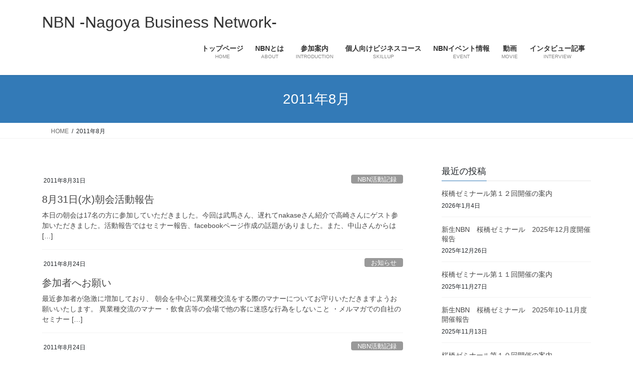

--- FILE ---
content_type: text/html; charset=UTF-8
request_url: https://nagoya-biz.net/2011/08/
body_size: 14956
content:
<!DOCTYPE html>
<html dir="ltr" lang="ja" prefix="og: https://ogp.me/ns#">
<head>
<meta charset="utf-8">
<meta http-equiv="X-UA-Compatible" content="IE=edge">
<meta name="viewport" content="width=device-width, initial-scale=1">
<!-- Google tag (gtag.js) --><script async src="https://www.googletagmanager.com/gtag/js?id=UA-19119195-2"></script><script>window.dataLayer = window.dataLayer || [];function gtag(){dataLayer.push(arguments);}gtag('js', new Date());gtag('config', 'UA-19119195-2');</script>
<title>8月, 2011 - NBN -Nagoya Business Network-</title>

		<!-- All in One SEO 4.9.2 - aioseo.com -->
	<meta name="robots" content="max-image-preview:large" />
	<link rel="canonical" href="https://nagoya-biz.net/2011/08/" />
	<meta name="generator" content="All in One SEO (AIOSEO) 4.9.2" />
		<script type="application/ld+json" class="aioseo-schema">
			{"@context":"https:\/\/schema.org","@graph":[{"@type":"BreadcrumbList","@id":"https:\/\/nagoya-biz.net\/2011\/08\/#breadcrumblist","itemListElement":[{"@type":"ListItem","@id":"https:\/\/nagoya-biz.net#listItem","position":1,"name":"Home","item":"https:\/\/nagoya-biz.net","nextItem":{"@type":"ListItem","@id":"https:\/\/nagoya-biz.net\/2011\/#listItem","name":2011}},{"@type":"ListItem","@id":"https:\/\/nagoya-biz.net\/2011\/#listItem","position":2,"name":2011,"item":"https:\/\/nagoya-biz.net\/2011\/","nextItem":{"@type":"ListItem","@id":"https:\/\/nagoya-biz.net\/2011\/08\/#listItem","name":"08"},"previousItem":{"@type":"ListItem","@id":"https:\/\/nagoya-biz.net#listItem","name":"Home"}},{"@type":"ListItem","@id":"https:\/\/nagoya-biz.net\/2011\/08\/#listItem","position":3,"name":"08","previousItem":{"@type":"ListItem","@id":"https:\/\/nagoya-biz.net\/2011\/#listItem","name":2011}}]},{"@type":"CollectionPage","@id":"https:\/\/nagoya-biz.net\/2011\/08\/#collectionpage","url":"https:\/\/nagoya-biz.net\/2011\/08\/","name":"8\u6708, 2011 - NBN -Nagoya Business Network-","inLanguage":"ja","isPartOf":{"@id":"https:\/\/nagoya-biz.net\/#website"},"breadcrumb":{"@id":"https:\/\/nagoya-biz.net\/2011\/08\/#breadcrumblist"}},{"@type":"Organization","@id":"https:\/\/nagoya-biz.net\/#organization","name":"NBN -Nagoya Business Network-","description":"\u540d\u53e4\u5c4b\u3092\u4e2d\u5fc3\u3068\u3057\u305f\u8d77\u696d\u306e\u305f\u3081\u306e\u30b3\u30df\u30e5\u30cb\u30c6\u30a3\u30fb\u5b9f\u8df5\u30d3\u30b8\u30cd\u30b9\u587e","url":"https:\/\/nagoya-biz.net\/"},{"@type":"WebSite","@id":"https:\/\/nagoya-biz.net\/#website","url":"https:\/\/nagoya-biz.net\/","name":"NBN -Nagoya Business Network-","description":"\u540d\u53e4\u5c4b\u3092\u4e2d\u5fc3\u3068\u3057\u305f\u8d77\u696d\u306e\u305f\u3081\u306e\u30b3\u30df\u30e5\u30cb\u30c6\u30a3\u30fb\u5b9f\u8df5\u30d3\u30b8\u30cd\u30b9\u587e","inLanguage":"ja","publisher":{"@id":"https:\/\/nagoya-biz.net\/#organization"}}]}
		</script>
		<!-- All in One SEO -->

<link rel="alternate" type="application/rss+xml" title="NBN -Nagoya Business Network- &raquo; フィード" href="https://nagoya-biz.net/feed/" />
<link rel="alternate" type="application/rss+xml" title="NBN -Nagoya Business Network- &raquo; コメントフィード" href="https://nagoya-biz.net/comments/feed/" />
		<!-- This site uses the Google Analytics by MonsterInsights plugin v9.11.1 - Using Analytics tracking - https://www.monsterinsights.com/ -->
							<script src="//www.googletagmanager.com/gtag/js?id=G-03MEG2NY2D"  data-cfasync="false" data-wpfc-render="false" type="text/javascript" async></script>
			<script data-cfasync="false" data-wpfc-render="false" type="text/javascript">
				var mi_version = '9.11.1';
				var mi_track_user = true;
				var mi_no_track_reason = '';
								var MonsterInsightsDefaultLocations = {"page_location":"https:\/\/nagoya-biz.net\/2011\/08\/"};
								if ( typeof MonsterInsightsPrivacyGuardFilter === 'function' ) {
					var MonsterInsightsLocations = (typeof MonsterInsightsExcludeQuery === 'object') ? MonsterInsightsPrivacyGuardFilter( MonsterInsightsExcludeQuery ) : MonsterInsightsPrivacyGuardFilter( MonsterInsightsDefaultLocations );
				} else {
					var MonsterInsightsLocations = (typeof MonsterInsightsExcludeQuery === 'object') ? MonsterInsightsExcludeQuery : MonsterInsightsDefaultLocations;
				}

								var disableStrs = [
										'ga-disable-G-03MEG2NY2D',
									];

				/* Function to detect opted out users */
				function __gtagTrackerIsOptedOut() {
					for (var index = 0; index < disableStrs.length; index++) {
						if (document.cookie.indexOf(disableStrs[index] + '=true') > -1) {
							return true;
						}
					}

					return false;
				}

				/* Disable tracking if the opt-out cookie exists. */
				if (__gtagTrackerIsOptedOut()) {
					for (var index = 0; index < disableStrs.length; index++) {
						window[disableStrs[index]] = true;
					}
				}

				/* Opt-out function */
				function __gtagTrackerOptout() {
					for (var index = 0; index < disableStrs.length; index++) {
						document.cookie = disableStrs[index] + '=true; expires=Thu, 31 Dec 2099 23:59:59 UTC; path=/';
						window[disableStrs[index]] = true;
					}
				}

				if ('undefined' === typeof gaOptout) {
					function gaOptout() {
						__gtagTrackerOptout();
					}
				}
								window.dataLayer = window.dataLayer || [];

				window.MonsterInsightsDualTracker = {
					helpers: {},
					trackers: {},
				};
				if (mi_track_user) {
					function __gtagDataLayer() {
						dataLayer.push(arguments);
					}

					function __gtagTracker(type, name, parameters) {
						if (!parameters) {
							parameters = {};
						}

						if (parameters.send_to) {
							__gtagDataLayer.apply(null, arguments);
							return;
						}

						if (type === 'event') {
														parameters.send_to = monsterinsights_frontend.v4_id;
							var hookName = name;
							if (typeof parameters['event_category'] !== 'undefined') {
								hookName = parameters['event_category'] + ':' + name;
							}

							if (typeof MonsterInsightsDualTracker.trackers[hookName] !== 'undefined') {
								MonsterInsightsDualTracker.trackers[hookName](parameters);
							} else {
								__gtagDataLayer('event', name, parameters);
							}
							
						} else {
							__gtagDataLayer.apply(null, arguments);
						}
					}

					__gtagTracker('js', new Date());
					__gtagTracker('set', {
						'developer_id.dZGIzZG': true,
											});
					if ( MonsterInsightsLocations.page_location ) {
						__gtagTracker('set', MonsterInsightsLocations);
					}
										__gtagTracker('config', 'G-03MEG2NY2D', {"forceSSL":"true","link_attribution":"true"} );
										window.gtag = __gtagTracker;										(function () {
						/* https://developers.google.com/analytics/devguides/collection/analyticsjs/ */
						/* ga and __gaTracker compatibility shim. */
						var noopfn = function () {
							return null;
						};
						var newtracker = function () {
							return new Tracker();
						};
						var Tracker = function () {
							return null;
						};
						var p = Tracker.prototype;
						p.get = noopfn;
						p.set = noopfn;
						p.send = function () {
							var args = Array.prototype.slice.call(arguments);
							args.unshift('send');
							__gaTracker.apply(null, args);
						};
						var __gaTracker = function () {
							var len = arguments.length;
							if (len === 0) {
								return;
							}
							var f = arguments[len - 1];
							if (typeof f !== 'object' || f === null || typeof f.hitCallback !== 'function') {
								if ('send' === arguments[0]) {
									var hitConverted, hitObject = false, action;
									if ('event' === arguments[1]) {
										if ('undefined' !== typeof arguments[3]) {
											hitObject = {
												'eventAction': arguments[3],
												'eventCategory': arguments[2],
												'eventLabel': arguments[4],
												'value': arguments[5] ? arguments[5] : 1,
											}
										}
									}
									if ('pageview' === arguments[1]) {
										if ('undefined' !== typeof arguments[2]) {
											hitObject = {
												'eventAction': 'page_view',
												'page_path': arguments[2],
											}
										}
									}
									if (typeof arguments[2] === 'object') {
										hitObject = arguments[2];
									}
									if (typeof arguments[5] === 'object') {
										Object.assign(hitObject, arguments[5]);
									}
									if ('undefined' !== typeof arguments[1].hitType) {
										hitObject = arguments[1];
										if ('pageview' === hitObject.hitType) {
											hitObject.eventAction = 'page_view';
										}
									}
									if (hitObject) {
										action = 'timing' === arguments[1].hitType ? 'timing_complete' : hitObject.eventAction;
										hitConverted = mapArgs(hitObject);
										__gtagTracker('event', action, hitConverted);
									}
								}
								return;
							}

							function mapArgs(args) {
								var arg, hit = {};
								var gaMap = {
									'eventCategory': 'event_category',
									'eventAction': 'event_action',
									'eventLabel': 'event_label',
									'eventValue': 'event_value',
									'nonInteraction': 'non_interaction',
									'timingCategory': 'event_category',
									'timingVar': 'name',
									'timingValue': 'value',
									'timingLabel': 'event_label',
									'page': 'page_path',
									'location': 'page_location',
									'title': 'page_title',
									'referrer' : 'page_referrer',
								};
								for (arg in args) {
																		if (!(!args.hasOwnProperty(arg) || !gaMap.hasOwnProperty(arg))) {
										hit[gaMap[arg]] = args[arg];
									} else {
										hit[arg] = args[arg];
									}
								}
								return hit;
							}

							try {
								f.hitCallback();
							} catch (ex) {
							}
						};
						__gaTracker.create = newtracker;
						__gaTracker.getByName = newtracker;
						__gaTracker.getAll = function () {
							return [];
						};
						__gaTracker.remove = noopfn;
						__gaTracker.loaded = true;
						window['__gaTracker'] = __gaTracker;
					})();
									} else {
										console.log("");
					(function () {
						function __gtagTracker() {
							return null;
						}

						window['__gtagTracker'] = __gtagTracker;
						window['gtag'] = __gtagTracker;
					})();
									}
			</script>
							<!-- / Google Analytics by MonsterInsights -->
		<style id='wp-img-auto-sizes-contain-inline-css' type='text/css'>
img:is([sizes=auto i],[sizes^="auto," i]){contain-intrinsic-size:3000px 1500px}
/*# sourceURL=wp-img-auto-sizes-contain-inline-css */
</style>
<link rel='stylesheet' id='vkExUnit_common_style-css' href='https://nagoya-biz.net/wp-content/plugins/vk-all-in-one-expansion-unit/assets/css/vkExUnit_style.css?ver=9.113.0.1' type='text/css' media='all' />
<style id='vkExUnit_common_style-inline-css' type='text/css'>
:root {--ver_page_top_button_url:url(https://nagoya-biz.net/wp-content/plugins/vk-all-in-one-expansion-unit/assets/images/to-top-btn-icon.svg);}@font-face {font-weight: normal;font-style: normal;font-family: "vk_sns";src: url("https://nagoya-biz.net/wp-content/plugins/vk-all-in-one-expansion-unit/inc/sns/icons/fonts/vk_sns.eot?-bq20cj");src: url("https://nagoya-biz.net/wp-content/plugins/vk-all-in-one-expansion-unit/inc/sns/icons/fonts/vk_sns.eot?#iefix-bq20cj") format("embedded-opentype"),url("https://nagoya-biz.net/wp-content/plugins/vk-all-in-one-expansion-unit/inc/sns/icons/fonts/vk_sns.woff?-bq20cj") format("woff"),url("https://nagoya-biz.net/wp-content/plugins/vk-all-in-one-expansion-unit/inc/sns/icons/fonts/vk_sns.ttf?-bq20cj") format("truetype"),url("https://nagoya-biz.net/wp-content/plugins/vk-all-in-one-expansion-unit/inc/sns/icons/fonts/vk_sns.svg?-bq20cj#vk_sns") format("svg");}
.veu_promotion-alert__content--text {border: 1px solid rgba(0,0,0,0.125);padding: 0.5em 1em;border-radius: var(--vk-size-radius);margin-bottom: var(--vk-margin-block-bottom);font-size: 0.875rem;}/* Alert Content部分に段落タグを入れた場合に最後の段落の余白を0にする */.veu_promotion-alert__content--text p:last-of-type{margin-bottom:0;margin-top: 0;}
/*# sourceURL=vkExUnit_common_style-inline-css */
</style>
<style id='wp-emoji-styles-inline-css' type='text/css'>

	img.wp-smiley, img.emoji {
		display: inline !important;
		border: none !important;
		box-shadow: none !important;
		height: 1em !important;
		width: 1em !important;
		margin: 0 0.07em !important;
		vertical-align: -0.1em !important;
		background: none !important;
		padding: 0 !important;
	}
/*# sourceURL=wp-emoji-styles-inline-css */
</style>
<style id='wp-block-library-inline-css' type='text/css'>
:root{--wp-block-synced-color:#7a00df;--wp-block-synced-color--rgb:122,0,223;--wp-bound-block-color:var(--wp-block-synced-color);--wp-editor-canvas-background:#ddd;--wp-admin-theme-color:#007cba;--wp-admin-theme-color--rgb:0,124,186;--wp-admin-theme-color-darker-10:#006ba1;--wp-admin-theme-color-darker-10--rgb:0,107,160.5;--wp-admin-theme-color-darker-20:#005a87;--wp-admin-theme-color-darker-20--rgb:0,90,135;--wp-admin-border-width-focus:2px}@media (min-resolution:192dpi){:root{--wp-admin-border-width-focus:1.5px}}.wp-element-button{cursor:pointer}:root .has-very-light-gray-background-color{background-color:#eee}:root .has-very-dark-gray-background-color{background-color:#313131}:root .has-very-light-gray-color{color:#eee}:root .has-very-dark-gray-color{color:#313131}:root .has-vivid-green-cyan-to-vivid-cyan-blue-gradient-background{background:linear-gradient(135deg,#00d084,#0693e3)}:root .has-purple-crush-gradient-background{background:linear-gradient(135deg,#34e2e4,#4721fb 50%,#ab1dfe)}:root .has-hazy-dawn-gradient-background{background:linear-gradient(135deg,#faaca8,#dad0ec)}:root .has-subdued-olive-gradient-background{background:linear-gradient(135deg,#fafae1,#67a671)}:root .has-atomic-cream-gradient-background{background:linear-gradient(135deg,#fdd79a,#004a59)}:root .has-nightshade-gradient-background{background:linear-gradient(135deg,#330968,#31cdcf)}:root .has-midnight-gradient-background{background:linear-gradient(135deg,#020381,#2874fc)}:root{--wp--preset--font-size--normal:16px;--wp--preset--font-size--huge:42px}.has-regular-font-size{font-size:1em}.has-larger-font-size{font-size:2.625em}.has-normal-font-size{font-size:var(--wp--preset--font-size--normal)}.has-huge-font-size{font-size:var(--wp--preset--font-size--huge)}.has-text-align-center{text-align:center}.has-text-align-left{text-align:left}.has-text-align-right{text-align:right}.has-fit-text{white-space:nowrap!important}#end-resizable-editor-section{display:none}.aligncenter{clear:both}.items-justified-left{justify-content:flex-start}.items-justified-center{justify-content:center}.items-justified-right{justify-content:flex-end}.items-justified-space-between{justify-content:space-between}.screen-reader-text{border:0;clip-path:inset(50%);height:1px;margin:-1px;overflow:hidden;padding:0;position:absolute;width:1px;word-wrap:normal!important}.screen-reader-text:focus{background-color:#ddd;clip-path:none;color:#444;display:block;font-size:1em;height:auto;left:5px;line-height:normal;padding:15px 23px 14px;text-decoration:none;top:5px;width:auto;z-index:100000}html :where(.has-border-color){border-style:solid}html :where([style*=border-top-color]){border-top-style:solid}html :where([style*=border-right-color]){border-right-style:solid}html :where([style*=border-bottom-color]){border-bottom-style:solid}html :where([style*=border-left-color]){border-left-style:solid}html :where([style*=border-width]){border-style:solid}html :where([style*=border-top-width]){border-top-style:solid}html :where([style*=border-right-width]){border-right-style:solid}html :where([style*=border-bottom-width]){border-bottom-style:solid}html :where([style*=border-left-width]){border-left-style:solid}html :where(img[class*=wp-image-]){height:auto;max-width:100%}:where(figure){margin:0 0 1em}html :where(.is-position-sticky){--wp-admin--admin-bar--position-offset:var(--wp-admin--admin-bar--height,0px)}@media screen and (max-width:600px){html :where(.is-position-sticky){--wp-admin--admin-bar--position-offset:0px}}

/*# sourceURL=wp-block-library-inline-css */
</style><style id='global-styles-inline-css' type='text/css'>
:root{--wp--preset--aspect-ratio--square: 1;--wp--preset--aspect-ratio--4-3: 4/3;--wp--preset--aspect-ratio--3-4: 3/4;--wp--preset--aspect-ratio--3-2: 3/2;--wp--preset--aspect-ratio--2-3: 2/3;--wp--preset--aspect-ratio--16-9: 16/9;--wp--preset--aspect-ratio--9-16: 9/16;--wp--preset--color--black: #000000;--wp--preset--color--cyan-bluish-gray: #abb8c3;--wp--preset--color--white: #ffffff;--wp--preset--color--pale-pink: #f78da7;--wp--preset--color--vivid-red: #cf2e2e;--wp--preset--color--luminous-vivid-orange: #ff6900;--wp--preset--color--luminous-vivid-amber: #fcb900;--wp--preset--color--light-green-cyan: #7bdcb5;--wp--preset--color--vivid-green-cyan: #00d084;--wp--preset--color--pale-cyan-blue: #8ed1fc;--wp--preset--color--vivid-cyan-blue: #0693e3;--wp--preset--color--vivid-purple: #9b51e0;--wp--preset--gradient--vivid-cyan-blue-to-vivid-purple: linear-gradient(135deg,rgb(6,147,227) 0%,rgb(155,81,224) 100%);--wp--preset--gradient--light-green-cyan-to-vivid-green-cyan: linear-gradient(135deg,rgb(122,220,180) 0%,rgb(0,208,130) 100%);--wp--preset--gradient--luminous-vivid-amber-to-luminous-vivid-orange: linear-gradient(135deg,rgb(252,185,0) 0%,rgb(255,105,0) 100%);--wp--preset--gradient--luminous-vivid-orange-to-vivid-red: linear-gradient(135deg,rgb(255,105,0) 0%,rgb(207,46,46) 100%);--wp--preset--gradient--very-light-gray-to-cyan-bluish-gray: linear-gradient(135deg,rgb(238,238,238) 0%,rgb(169,184,195) 100%);--wp--preset--gradient--cool-to-warm-spectrum: linear-gradient(135deg,rgb(74,234,220) 0%,rgb(151,120,209) 20%,rgb(207,42,186) 40%,rgb(238,44,130) 60%,rgb(251,105,98) 80%,rgb(254,248,76) 100%);--wp--preset--gradient--blush-light-purple: linear-gradient(135deg,rgb(255,206,236) 0%,rgb(152,150,240) 100%);--wp--preset--gradient--blush-bordeaux: linear-gradient(135deg,rgb(254,205,165) 0%,rgb(254,45,45) 50%,rgb(107,0,62) 100%);--wp--preset--gradient--luminous-dusk: linear-gradient(135deg,rgb(255,203,112) 0%,rgb(199,81,192) 50%,rgb(65,88,208) 100%);--wp--preset--gradient--pale-ocean: linear-gradient(135deg,rgb(255,245,203) 0%,rgb(182,227,212) 50%,rgb(51,167,181) 100%);--wp--preset--gradient--electric-grass: linear-gradient(135deg,rgb(202,248,128) 0%,rgb(113,206,126) 100%);--wp--preset--gradient--midnight: linear-gradient(135deg,rgb(2,3,129) 0%,rgb(40,116,252) 100%);--wp--preset--font-size--small: 13px;--wp--preset--font-size--medium: 20px;--wp--preset--font-size--large: 36px;--wp--preset--font-size--x-large: 42px;--wp--preset--spacing--20: 0.44rem;--wp--preset--spacing--30: 0.67rem;--wp--preset--spacing--40: 1rem;--wp--preset--spacing--50: 1.5rem;--wp--preset--spacing--60: 2.25rem;--wp--preset--spacing--70: 3.38rem;--wp--preset--spacing--80: 5.06rem;--wp--preset--shadow--natural: 6px 6px 9px rgba(0, 0, 0, 0.2);--wp--preset--shadow--deep: 12px 12px 50px rgba(0, 0, 0, 0.4);--wp--preset--shadow--sharp: 6px 6px 0px rgba(0, 0, 0, 0.2);--wp--preset--shadow--outlined: 6px 6px 0px -3px rgb(255, 255, 255), 6px 6px rgb(0, 0, 0);--wp--preset--shadow--crisp: 6px 6px 0px rgb(0, 0, 0);}:where(.is-layout-flex){gap: 0.5em;}:where(.is-layout-grid){gap: 0.5em;}body .is-layout-flex{display: flex;}.is-layout-flex{flex-wrap: wrap;align-items: center;}.is-layout-flex > :is(*, div){margin: 0;}body .is-layout-grid{display: grid;}.is-layout-grid > :is(*, div){margin: 0;}:where(.wp-block-columns.is-layout-flex){gap: 2em;}:where(.wp-block-columns.is-layout-grid){gap: 2em;}:where(.wp-block-post-template.is-layout-flex){gap: 1.25em;}:where(.wp-block-post-template.is-layout-grid){gap: 1.25em;}.has-black-color{color: var(--wp--preset--color--black) !important;}.has-cyan-bluish-gray-color{color: var(--wp--preset--color--cyan-bluish-gray) !important;}.has-white-color{color: var(--wp--preset--color--white) !important;}.has-pale-pink-color{color: var(--wp--preset--color--pale-pink) !important;}.has-vivid-red-color{color: var(--wp--preset--color--vivid-red) !important;}.has-luminous-vivid-orange-color{color: var(--wp--preset--color--luminous-vivid-orange) !important;}.has-luminous-vivid-amber-color{color: var(--wp--preset--color--luminous-vivid-amber) !important;}.has-light-green-cyan-color{color: var(--wp--preset--color--light-green-cyan) !important;}.has-vivid-green-cyan-color{color: var(--wp--preset--color--vivid-green-cyan) !important;}.has-pale-cyan-blue-color{color: var(--wp--preset--color--pale-cyan-blue) !important;}.has-vivid-cyan-blue-color{color: var(--wp--preset--color--vivid-cyan-blue) !important;}.has-vivid-purple-color{color: var(--wp--preset--color--vivid-purple) !important;}.has-black-background-color{background-color: var(--wp--preset--color--black) !important;}.has-cyan-bluish-gray-background-color{background-color: var(--wp--preset--color--cyan-bluish-gray) !important;}.has-white-background-color{background-color: var(--wp--preset--color--white) !important;}.has-pale-pink-background-color{background-color: var(--wp--preset--color--pale-pink) !important;}.has-vivid-red-background-color{background-color: var(--wp--preset--color--vivid-red) !important;}.has-luminous-vivid-orange-background-color{background-color: var(--wp--preset--color--luminous-vivid-orange) !important;}.has-luminous-vivid-amber-background-color{background-color: var(--wp--preset--color--luminous-vivid-amber) !important;}.has-light-green-cyan-background-color{background-color: var(--wp--preset--color--light-green-cyan) !important;}.has-vivid-green-cyan-background-color{background-color: var(--wp--preset--color--vivid-green-cyan) !important;}.has-pale-cyan-blue-background-color{background-color: var(--wp--preset--color--pale-cyan-blue) !important;}.has-vivid-cyan-blue-background-color{background-color: var(--wp--preset--color--vivid-cyan-blue) !important;}.has-vivid-purple-background-color{background-color: var(--wp--preset--color--vivid-purple) !important;}.has-black-border-color{border-color: var(--wp--preset--color--black) !important;}.has-cyan-bluish-gray-border-color{border-color: var(--wp--preset--color--cyan-bluish-gray) !important;}.has-white-border-color{border-color: var(--wp--preset--color--white) !important;}.has-pale-pink-border-color{border-color: var(--wp--preset--color--pale-pink) !important;}.has-vivid-red-border-color{border-color: var(--wp--preset--color--vivid-red) !important;}.has-luminous-vivid-orange-border-color{border-color: var(--wp--preset--color--luminous-vivid-orange) !important;}.has-luminous-vivid-amber-border-color{border-color: var(--wp--preset--color--luminous-vivid-amber) !important;}.has-light-green-cyan-border-color{border-color: var(--wp--preset--color--light-green-cyan) !important;}.has-vivid-green-cyan-border-color{border-color: var(--wp--preset--color--vivid-green-cyan) !important;}.has-pale-cyan-blue-border-color{border-color: var(--wp--preset--color--pale-cyan-blue) !important;}.has-vivid-cyan-blue-border-color{border-color: var(--wp--preset--color--vivid-cyan-blue) !important;}.has-vivid-purple-border-color{border-color: var(--wp--preset--color--vivid-purple) !important;}.has-vivid-cyan-blue-to-vivid-purple-gradient-background{background: var(--wp--preset--gradient--vivid-cyan-blue-to-vivid-purple) !important;}.has-light-green-cyan-to-vivid-green-cyan-gradient-background{background: var(--wp--preset--gradient--light-green-cyan-to-vivid-green-cyan) !important;}.has-luminous-vivid-amber-to-luminous-vivid-orange-gradient-background{background: var(--wp--preset--gradient--luminous-vivid-amber-to-luminous-vivid-orange) !important;}.has-luminous-vivid-orange-to-vivid-red-gradient-background{background: var(--wp--preset--gradient--luminous-vivid-orange-to-vivid-red) !important;}.has-very-light-gray-to-cyan-bluish-gray-gradient-background{background: var(--wp--preset--gradient--very-light-gray-to-cyan-bluish-gray) !important;}.has-cool-to-warm-spectrum-gradient-background{background: var(--wp--preset--gradient--cool-to-warm-spectrum) !important;}.has-blush-light-purple-gradient-background{background: var(--wp--preset--gradient--blush-light-purple) !important;}.has-blush-bordeaux-gradient-background{background: var(--wp--preset--gradient--blush-bordeaux) !important;}.has-luminous-dusk-gradient-background{background: var(--wp--preset--gradient--luminous-dusk) !important;}.has-pale-ocean-gradient-background{background: var(--wp--preset--gradient--pale-ocean) !important;}.has-electric-grass-gradient-background{background: var(--wp--preset--gradient--electric-grass) !important;}.has-midnight-gradient-background{background: var(--wp--preset--gradient--midnight) !important;}.has-small-font-size{font-size: var(--wp--preset--font-size--small) !important;}.has-medium-font-size{font-size: var(--wp--preset--font-size--medium) !important;}.has-large-font-size{font-size: var(--wp--preset--font-size--large) !important;}.has-x-large-font-size{font-size: var(--wp--preset--font-size--x-large) !important;}
/*# sourceURL=global-styles-inline-css */
</style>

<style id='classic-theme-styles-inline-css' type='text/css'>
/*! This file is auto-generated */
.wp-block-button__link{color:#fff;background-color:#32373c;border-radius:9999px;box-shadow:none;text-decoration:none;padding:calc(.667em + 2px) calc(1.333em + 2px);font-size:1.125em}.wp-block-file__button{background:#32373c;color:#fff;text-decoration:none}
/*# sourceURL=/wp-includes/css/classic-themes.min.css */
</style>
<link rel='stylesheet' id='bootstrap-4-style-css' href='https://nagoya-biz.net/wp-content/themes/lightning/_g2/library/bootstrap-4/css/bootstrap.min.css?ver=4.5.0' type='text/css' media='all' />
<link rel='stylesheet' id='lightning-common-style-css' href='https://nagoya-biz.net/wp-content/themes/lightning/_g2/assets/css/common.css?ver=15.33.0' type='text/css' media='all' />
<style id='lightning-common-style-inline-css' type='text/css'>
/* vk-mobile-nav */:root {--vk-mobile-nav-menu-btn-bg-src: url("https://nagoya-biz.net/wp-content/themes/lightning/_g2/inc/vk-mobile-nav/package/images/vk-menu-btn-black.svg");--vk-mobile-nav-menu-btn-close-bg-src: url("https://nagoya-biz.net/wp-content/themes/lightning/_g2/inc/vk-mobile-nav/package/images/vk-menu-close-black.svg");--vk-menu-acc-icon-open-black-bg-src: url("https://nagoya-biz.net/wp-content/themes/lightning/_g2/inc/vk-mobile-nav/package/images/vk-menu-acc-icon-open-black.svg");--vk-menu-acc-icon-open-white-bg-src: url("https://nagoya-biz.net/wp-content/themes/lightning/_g2/inc/vk-mobile-nav/package/images/vk-menu-acc-icon-open-white.svg");--vk-menu-acc-icon-close-black-bg-src: url("https://nagoya-biz.net/wp-content/themes/lightning/_g2/inc/vk-mobile-nav/package/images/vk-menu-close-black.svg");--vk-menu-acc-icon-close-white-bg-src: url("https://nagoya-biz.net/wp-content/themes/lightning/_g2/inc/vk-mobile-nav/package/images/vk-menu-close-white.svg");}
/*# sourceURL=lightning-common-style-inline-css */
</style>
<link rel='stylesheet' id='lightning-design-style-css' href='https://nagoya-biz.net/wp-content/themes/lightning/_g2/design-skin/origin2/css/style.css?ver=15.33.0' type='text/css' media='all' />
<style id='lightning-design-style-inline-css' type='text/css'>
:root {--color-key:#337ab7;--wp--preset--color--vk-color-primary:#337ab7;--color-key-dark:#2e6da4;}
a { color:#337ab7; }
.tagcloud a:before { font-family: "Font Awesome 7 Free";content: "\f02b";font-weight: bold; }
.media .media-body .media-heading a:hover { color:; }@media (min-width: 768px){.gMenu > li:before,.gMenu > li.menu-item-has-children::after { border-bottom-color: }.gMenu li li { background-color: }.gMenu li li a:hover { background-color:; }} /* @media (min-width: 768px) */.page-header { background-color:; }h2,.mainSection-title { border-top-color:; }h3:after,.subSection-title:after { border-bottom-color:; }ul.page-numbers li span.page-numbers.current,.page-link dl .post-page-numbers.current { background-color:; }.pager li > a { border-color:;color:;}.pager li > a:hover { background-color:;color:#fff;}.siteFooter { border-top-color:; }dt { border-left-color:; }:root {--g_nav_main_acc_icon_open_url:url(https://nagoya-biz.net/wp-content/themes/lightning/_g2/inc/vk-mobile-nav/package/images/vk-menu-acc-icon-open-black.svg);--g_nav_main_acc_icon_close_url: url(https://nagoya-biz.net/wp-content/themes/lightning/_g2/inc/vk-mobile-nav/package/images/vk-menu-close-black.svg);--g_nav_sub_acc_icon_open_url: url(https://nagoya-biz.net/wp-content/themes/lightning/_g2/inc/vk-mobile-nav/package/images/vk-menu-acc-icon-open-white.svg);--g_nav_sub_acc_icon_close_url: url(https://nagoya-biz.net/wp-content/themes/lightning/_g2/inc/vk-mobile-nav/package/images/vk-menu-close-white.svg);}
/*# sourceURL=lightning-design-style-inline-css */
</style>
<link rel='stylesheet' id='veu-cta-css' href='https://nagoya-biz.net/wp-content/plugins/vk-all-in-one-expansion-unit/inc/call-to-action/package/assets/css/style.css?ver=9.113.0.1' type='text/css' media='all' />
<link rel='stylesheet' id='lightning-theme-style-css' href='https://nagoya-biz.net/wp-content/themes/lightning/style.css?ver=15.33.0' type='text/css' media='all' />
<style id='lightning-theme-style-inline-css' type='text/css'>

			.prBlock_icon_outer { border:1px solid #337ab7; }
			.prBlock_icon { color:#337ab7; }
		
/*# sourceURL=lightning-theme-style-inline-css */
</style>
<link rel='stylesheet' id='vk-font-awesome-css' href='https://nagoya-biz.net/wp-content/themes/lightning/vendor/vektor-inc/font-awesome-versions/src/font-awesome/css/all.min.css?ver=7.1.0' type='text/css' media='all' />
<script type="text/javascript" src="https://nagoya-biz.net/wp-content/plugins/google-analytics-for-wordpress/assets/js/frontend-gtag.min.js?ver=9.11.1" id="monsterinsights-frontend-script-js" async="async" data-wp-strategy="async"></script>
<script data-cfasync="false" data-wpfc-render="false" type="text/javascript" id='monsterinsights-frontend-script-js-extra'>/* <![CDATA[ */
var monsterinsights_frontend = {"js_events_tracking":"true","download_extensions":"doc,pdf,ppt,zip,xls,docx,pptx,xlsx","inbound_paths":"[{\"path\":\"\\\/go\\\/\",\"label\":\"affiliate\"},{\"path\":\"\\\/recommend\\\/\",\"label\":\"affiliate\"}]","home_url":"https:\/\/nagoya-biz.net","hash_tracking":"false","v4_id":"G-03MEG2NY2D"};/* ]]> */
</script>
<script type="text/javascript" src="https://nagoya-biz.net/wp-includes/js/jquery/jquery.min.js?ver=3.7.1" id="jquery-core-js"></script>
<script type="text/javascript" src="https://nagoya-biz.net/wp-includes/js/jquery/jquery-migrate.min.js?ver=3.4.1" id="jquery-migrate-js"></script>
<link rel="https://api.w.org/" href="https://nagoya-biz.net/wp-json/" /><link rel="EditURI" type="application/rsd+xml" title="RSD" href="https://nagoya-biz.net/xmlrpc.php?rsd" />
<meta name="generator" content="WordPress 6.9" />
<style id="lightning-color-custom-for-plugins" type="text/css">/* ltg theme common */.color_key_bg,.color_key_bg_hover:hover{background-color: #337ab7;}.color_key_txt,.color_key_txt_hover:hover{color: #337ab7;}.color_key_border,.color_key_border_hover:hover{border-color: #337ab7;}.color_key_dark_bg,.color_key_dark_bg_hover:hover{background-color: #2e6da4;}.color_key_dark_txt,.color_key_dark_txt_hover:hover{color: #2e6da4;}.color_key_dark_border,.color_key_dark_border_hover:hover{border-color: #2e6da4;}</style>
</head>
<body data-rsssl=1 class="archive date wp-theme-lightning fa_v7_css post-type-post sidebar-fix sidebar-fix-priority-top bootstrap4 device-pc">
<a class="skip-link screen-reader-text" href="#main">コンテンツへスキップ</a>
<a class="skip-link screen-reader-text" href="#vk-mobile-nav">ナビゲーションに移動</a>
<header class="siteHeader">
		<div class="container siteHeadContainer">
		<div class="navbar-header">
						<p class="navbar-brand siteHeader_logo">
			<a href="https://nagoya-biz.net/">
				<span>NBN -Nagoya Business Network-</span>
			</a>
			</p>
					</div>

					<div id="gMenu_outer" class="gMenu_outer">
				<nav class="menu-mainmenu-container"><ul id="menu-mainmenu" class="menu gMenu vk-menu-acc"><li id="menu-item-929" class="menu-item menu-item-type-custom menu-item-object-custom menu-item-home"><a href="https://nagoya-biz.net/"><strong class="gMenu_name">トップページ</strong><span class="gMenu_description">HOME</span></a></li>
<li id="menu-item-930" class="menu-item menu-item-type-post_type menu-item-object-page"><a href="https://nagoya-biz.net/about/"><strong class="gMenu_name">NBNとは</strong><span class="gMenu_description">ABOUT</span></a></li>
<li id="menu-item-931" class="menu-item menu-item-type-post_type menu-item-object-page"><a href="https://nagoya-biz.net/member_join/"><strong class="gMenu_name">参加案内</strong><span class="gMenu_description">INTRODUCTION</span></a></li>
<li id="menu-item-1351" class="menu-item menu-item-type-post_type menu-item-object-page"><a href="https://nagoya-biz.net/sub/"><strong class="gMenu_name">個人向けビジネスコース</strong><span class="gMenu_description">SKILLUP</span></a></li>
<li id="menu-item-946" class="menu-item menu-item-type-taxonomy menu-item-object-category"><a href="https://nagoya-biz.net/category/event_info/"><strong class="gMenu_name">NBNイベント情報</strong><span class="gMenu_description">EVENT</span></a></li>
<li id="menu-item-1021" class="menu-item menu-item-type-post_type menu-item-object-page"><a href="https://nagoya-biz.net/movie/"><strong class="gMenu_name">動画</strong><span class="gMenu_description">MOVIE</span></a></li>
<li id="menu-item-938" class="menu-item menu-item-type-post_type menu-item-object-page"><a href="https://nagoya-biz.net/interview/"><strong class="gMenu_name">インタビュー記事</strong><span class="gMenu_description">INTERVIEW</span></a></li>
</ul></nav>			</div>
			</div>
	</header>

<div class="section page-header"><div class="container"><div class="row"><div class="col-md-12">
<h1 class="page-header_pageTitle">
2011年8月</h1>
</div></div></div></div><!-- [ /.page-header ] -->


<!-- [ .breadSection ] --><div class="section breadSection"><div class="container"><div class="row"><ol class="breadcrumb" itemscope itemtype="https://schema.org/BreadcrumbList"><li id="panHome" itemprop="itemListElement" itemscope itemtype="http://schema.org/ListItem"><a itemprop="item" href="https://nagoya-biz.net/"><span itemprop="name"><i class="fa fa-home"></i> HOME</span></a><meta itemprop="position" content="1" /></li><li><span>2011年8月</span><meta itemprop="position" content="2" /></li></ol></div></div></div><!-- [ /.breadSection ] -->

<div class="section siteContent">
<div class="container">
<div class="row">
<div class="col mainSection mainSection-col-two baseSection vk_posts-mainSection" id="main" role="main">

	
<div class="postList">


	
		<article class="media">
<div id="post-621" class="post-621 post type-post status-publish format-standard hentry category-nbnactivity category-nbm">
		<div class="media-body">
		<div class="entry-meta">


<span class="published entry-meta_items">2011年8月31日</span>

<span class="entry-meta_items entry-meta_updated">/ 最終更新日時 : <span class="updated">2011年8月31日</span></span>


	
	<span class="vcard author entry-meta_items entry-meta_items_author"><span class="fn">柴田和季</span></span>



<span class="entry-meta_items entry-meta_items_term"><a href="https://nagoya-biz.net/category/nbnactivity/" class="btn btn-xs btn-primary entry-meta_items_term_button" style="background-color:#999999;border:none;">NBN活動記録</a></span>
</div>
		<h1 class="media-heading entry-title"><a href="https://nagoya-biz.net/nbnactivity/report-27/">8月31日(水)朝会活動報告</a></h1>
		<a href="https://nagoya-biz.net/nbnactivity/report-27/" class="media-body_excerpt"><p>本日の朝会は17名の方に参加していただきました。今回は武馬さん、遅れてnakaseさん紹介で高崎さんにゲスト参加いただきました。活動報告ではセミナー報告、facebookページ作成の話題がありました。また、中山さんからは [&hellip;]</p>
</a>
	</div>
</div>
</article>
<article class="media">
<div id="post-613" class="post-613 post type-post status-publish format-standard hentry category-information">
		<div class="media-body">
		<div class="entry-meta">


<span class="published entry-meta_items">2011年8月24日</span>

<span class="entry-meta_items entry-meta_updated">/ 最終更新日時 : <span class="updated">2011年8月24日</span></span>


	
	<span class="vcard author entry-meta_items entry-meta_items_author"><span class="fn">柴田和季</span></span>



<span class="entry-meta_items entry-meta_items_term"><a href="https://nagoya-biz.net/category/information/" class="btn btn-xs btn-primary entry-meta_items_term_button" style="background-color:#999999;border:none;">お知らせ</a></span>
</div>
		<h1 class="media-heading entry-title"><a href="https://nagoya-biz.net/information/%e5%8f%82%e5%8a%a0%e8%80%85%e3%81%b8%e3%81%8a%e9%a1%98%e3%81%84/">参加者へお願い</a></h1>
		<a href="https://nagoya-biz.net/information/%e5%8f%82%e5%8a%a0%e8%80%85%e3%81%b8%e3%81%8a%e9%a1%98%e3%81%84/" class="media-body_excerpt"><p>最近参加者が急激に増加しており、 朝会を中心に異業種交流をする際のマナーについてお守りいただきますようお願いいたします。 異業種交流のマナー ・飲食店等の会場で他の客に迷惑な行為をしないこと ・メルマガでの自社のセミナー [&hellip;]</p>
</a>
	</div>
</div>
</article>
<article class="media">
<div id="post-611" class="post-611 post type-post status-publish format-standard hentry category-nbnactivity category-nbm">
		<div class="media-body">
		<div class="entry-meta">


<span class="published entry-meta_items">2011年8月24日</span>

<span class="entry-meta_items entry-meta_updated">/ 最終更新日時 : <span class="updated">2011年8月24日</span></span>


	
	<span class="vcard author entry-meta_items entry-meta_items_author"><span class="fn">柴田和季</span></span>



<span class="entry-meta_items entry-meta_items_term"><a href="https://nagoya-biz.net/category/nbnactivity/" class="btn btn-xs btn-primary entry-meta_items_term_button" style="background-color:#999999;border:none;">NBN活動記録</a></span>
</div>
		<h1 class="media-heading entry-title"><a href="https://nagoya-biz.net/nbnactivity/report-26/">8月24日(水)朝会活動報告</a></h1>
		<a href="https://nagoya-biz.net/nbnactivity/report-26/" class="media-body_excerpt"><p>本日の朝会は21名の方に参加していただきました。今回は丹羽さん、松田さん、nakaseさん紹介で松田さん、中山さん紹介で都築さんにゲスト参加いただきました。活動報告では自己紹介を中心に雑多な様々な話題がありました。今回は [&hellip;]</p>
</a>
	</div>
</div>
</article>
<article class="media">
<div id="post-596" class="post-596 post type-post status-publish format-standard hentry category-event_info category-information">
		<div class="media-body">
		<div class="entry-meta">


<span class="published entry-meta_items">2011年8月17日</span>

<span class="entry-meta_items entry-meta_updated">/ 最終更新日時 : <span class="updated">2011年8月17日</span></span>


	
	<span class="vcard author entry-meta_items entry-meta_items_author"><span class="fn">柴田和季</span></span>



<span class="entry-meta_items entry-meta_items_term"><a href="https://nagoya-biz.net/category/event_info/" class="btn btn-xs btn-primary entry-meta_items_term_button" style="background-color:#999999;border:none;">NBNイベント情報</a></span>
</div>
		<h1 class="media-heading entry-title"><a href="https://nagoya-biz.net/event_info/businesschome3/">第三回事業計画書勉強会開催告知</a></h1>
		<a href="https://nagoya-biz.net/event_info/businesschome3/" class="media-body_excerpt"><p>前回の再アイデア出しを活かし、いよいよアイデアシートの完成させます。事業計画書作成の作業にも着手しますので心して取り組んで下さい。もちろん前回のおさらいもしますので、興味のある方は飛び入りでご参加下さい。 【開催候補日】 [&hellip;]</p>
</a>
	</div>
</div>
</article>
<article class="media">
<div id="post-593" class="post-593 post type-post status-publish format-standard hentry category-event_info category-information">
		<div class="media-body">
		<div class="entry-meta">


<span class="published entry-meta_items">2011年8月17日</span>

<span class="entry-meta_items entry-meta_updated">/ 最終更新日時 : <span class="updated">2011年8月17日</span></span>


	
	<span class="vcard author entry-meta_items entry-meta_items_author"><span class="fn">柴田和季</span></span>



<span class="entry-meta_items entry-meta_items_term"><a href="https://nagoya-biz.net/category/event_info/" class="btn btn-xs btn-primary entry-meta_items_term_button" style="background-color:#999999;border:none;">NBNイベント情報</a></span>
</div>
		<h1 class="media-heading entry-title"><a href="https://nagoya-biz.net/event_info/ivent-4/">NBN facebook広告セミナー＆交流会告知</a></h1>
		<a href="https://nagoya-biz.net/event_info/ivent-4/" class="media-body_excerpt"><p>NBNは今秋より本格的にセミナー・異業種交流会を開催します！ NBNメンバー問わずご興味のある方は是非ご参加くださいませ。 参加料もリーズナブルな設定となっております。 事前予約制となっていますので、 参加表明はウェブサ [&hellip;]</p>
</a>
	</div>
</div>
</article>
<article class="media">
<div id="post-591" class="post-591 post type-post status-publish format-standard hentry category-nbnactivity category-nbm">
		<div class="media-body">
		<div class="entry-meta">


<span class="published entry-meta_items">2011年8月17日</span>

<span class="entry-meta_items entry-meta_updated">/ 最終更新日時 : <span class="updated">2011年8月17日</span></span>


	
	<span class="vcard author entry-meta_items entry-meta_items_author"><span class="fn">柴田和季</span></span>



<span class="entry-meta_items entry-meta_items_term"><a href="https://nagoya-biz.net/category/nbnactivity/" class="btn btn-xs btn-primary entry-meta_items_term_button" style="background-color:#999999;border:none;">NBN活動記録</a></span>
</div>
		<h1 class="media-heading entry-title"><a href="https://nagoya-biz.net/nbnactivity/report-25/">8月17日(水)朝会活動報告</a></h1>
		<a href="https://nagoya-biz.net/nbnactivity/report-25/" class="media-body_excerpt"><p>本日の朝会は14名の方に参加していただきました。今回はHPで問い合わせいただいた中小企業診断士伴野さん、前回参加いただいた柿原さんの会社代表の藤田さんにゲスト参加いただきました。活動報告では9月セミナー告知、Google [&hellip;]</p>
</a>
	</div>
</div>
</article>
<article class="media">
<div id="post-589" class="post-589 post type-post status-publish format-standard hentry category-event_info category-information">
		<div class="media-body">
		<div class="entry-meta">


<span class="published entry-meta_items">2011年8月16日</span>

<span class="entry-meta_items entry-meta_updated">/ 最終更新日時 : <span class="updated">2011年8月16日</span></span>


	
	<span class="vcard author entry-meta_items entry-meta_items_author"><span class="fn">柴田和季</span></span>



<span class="entry-meta_items entry-meta_items_term"><a href="https://nagoya-biz.net/category/event_info/" class="btn btn-xs btn-primary entry-meta_items_term_button" style="background-color:#999999;border:none;">NBNイベント情報</a></span>
</div>
		<h1 class="media-heading entry-title"><a href="https://nagoya-biz.net/event_info/ivent-3/">8・9月イベント/セミナー情報追加!</a></h1>
		<a href="https://nagoya-biz.net/event_info/ivent-3/" class="media-body_excerpt"><p>NBNトップ画面下にあるカレンダーへ8・9月のセミナー/イベント情報を追加しておきました。今月もビジネスセミナー＆イベントが盛りだくさんです。皆様是非チェックしてくださいね！</p>
</a>
	</div>
</div>
</article>
<article class="media">
<div id="post-576" class="post-576 post type-post status-publish format-standard hentry category-nbnactivity category-nbm">
		<div class="media-body">
		<div class="entry-meta">


<span class="published entry-meta_items">2011年8月10日</span>

<span class="entry-meta_items entry-meta_updated">/ 最終更新日時 : <span class="updated">2011年8月10日</span></span>


	
	<span class="vcard author entry-meta_items entry-meta_items_author"><span class="fn">柴田和季</span></span>



<span class="entry-meta_items entry-meta_items_term"><a href="https://nagoya-biz.net/category/nbnactivity/" class="btn btn-xs btn-primary entry-meta_items_term_button" style="background-color:#999999;border:none;">NBN活動記録</a></span>
</div>
		<h1 class="media-heading entry-title"><a href="https://nagoya-biz.net/nbnactivity/report-24/">8月10日(水)朝会活動報告</a></h1>
		<a href="https://nagoya-biz.net/nbnactivity/report-24/" class="media-body_excerpt"><p>本日の朝会は14名の方に参加していただきました。今回は田代さんの紹介でWebコンサルタントの中瀬さん、その他に飛び入りで柿原さんにゲスト参加いただきました。活動報告では講演告知、メンバーの交友関係について、国家試験受験の [&hellip;]</p>
</a>
	</div>
</div>
</article>
<article class="media">
<div id="post-574" class="post-574 post type-post status-publish format-standard hentry category-event_info category-information">
		<div class="media-body">
		<div class="entry-meta">


<span class="published entry-meta_items">2011年8月8日</span>

<span class="entry-meta_items entry-meta_updated">/ 最終更新日時 : <span class="updated">2011年8月8日</span></span>


	
	<span class="vcard author entry-meta_items entry-meta_items_author"><span class="fn">柴田和季</span></span>



<span class="entry-meta_items entry-meta_items_term"><a href="https://nagoya-biz.net/category/event_info/" class="btn btn-xs btn-primary entry-meta_items_term_button" style="background-color:#999999;border:none;">NBNイベント情報</a></span>
</div>
		<h1 class="media-heading entry-title"><a href="https://nagoya-biz.net/event_info/iventinformation/">外部セミナー　御礼</a></h1>
		<a href="https://nagoya-biz.net/event_info/iventinformation/" class="media-body_excerpt"><p>20名の方に参加いただきました。ありがとうございました。 NBN管理者K office柴田がJパートナー記念セミナーにて講演しました。 日時：2011年8月21日（日）14:00-17:00 場所：ウィンクあいち　9F  [&hellip;]</p>
</a>
	</div>
</div>
</article>
<article class="media">
<div id="post-569" class="post-569 post type-post status-publish format-standard hentry category-nbm">
		<div class="media-body">
		<div class="entry-meta">


<span class="published entry-meta_items">2011年8月3日</span>

<span class="entry-meta_items entry-meta_updated">/ 最終更新日時 : <span class="updated">2011年8月3日</span></span>


	
	<span class="vcard author entry-meta_items entry-meta_items_author"><span class="fn">柴田和季</span></span>



<span class="entry-meta_items entry-meta_items_term"><a href="https://nagoya-biz.net/category/nbnactivity/nbm/" class="btn btn-xs btn-primary entry-meta_items_term_button" style="background-color:#999999;border:none;">早朝ミーティングレポート</a></span>
</div>
		<h1 class="media-heading entry-title"><a href="https://nagoya-biz.net/nbnactivity/nbm/report-23/">8月3日(水)朝会活動報告</a></h1>
		<a href="https://nagoya-biz.net/nbnactivity/nbm/report-23/" class="media-body_excerpt"><p>本日の朝会は13名の方に参加していただきました。今回は中瀬さんの紹介で八木澤さんにゲスト参加いただきました。活動報告ではIT・SNSの話等様々な話題がありました。活動報告で話題になった今月も外部のイベントについて、興味の [&hellip;]</p>
</a>
	</div>
</div>
</article>

	
	
	
</div><!-- [ /.postList ] -->

</div><!-- [ /.mainSection ] -->

	<div class="col subSection sideSection sideSection-col-two baseSection">
				

<aside class="widget widget_postlist">
<h1 class="subSection-title">最近の投稿</h1>

  <div class="media">

	
	<div class="media-body">
	  <h4 class="media-heading"><a href="https://nagoya-biz.net/event_info/%e6%a1%9c%e6%a9%8b%e3%82%bc%e3%83%9f%e3%83%8a%e3%83%bc%e3%83%ab%e7%ac%ac%ef%bc%91%ef%bc%92%e5%9b%9e%e9%96%8b%e5%82%ac%e3%81%ae%e6%a1%88%e5%86%85/">桜橋ゼミナール第１２回開催の案内</a></h4>
	  <div class="published entry-meta_items">2026年1月4日</div>
	</div>
  </div>


  <div class="media">

	
	<div class="media-body">
	  <h4 class="media-heading"><a href="https://nagoya-biz.net/nbnactivity/%e6%96%b0%e7%94%9fnbn%e3%80%80%e6%a1%9c%e6%a9%8b%e3%82%bc%e3%83%9f%e3%83%8a%e3%83%bc%e3%83%ab%e3%80%802025%e5%b9%b412%e6%9c%88%e5%ba%a6%e9%96%8b%e5%82%ac%e5%a0%b1%e5%91%8a/">新生NBN　桜橋ゼミナール　2025年12月度開催報告</a></h4>
	  <div class="published entry-meta_items">2025年12月26日</div>
	</div>
  </div>


  <div class="media">

	
	<div class="media-body">
	  <h4 class="media-heading"><a href="https://nagoya-biz.net/event_info/%e6%a1%9c%e6%a9%8b%e3%82%bc%e3%83%9f%e3%83%8a%e3%83%bc%e3%83%ab%e7%ac%ac%ef%bc%91%ef%bc%91%e5%9b%9e%e9%96%8b%e5%82%ac%e3%81%ae%e6%a1%88%e5%86%85/">桜橋ゼミナール第１１回開催の案内</a></h4>
	  <div class="published entry-meta_items">2025年11月27日</div>
	</div>
  </div>


  <div class="media">

	
	<div class="media-body">
	  <h4 class="media-heading"><a href="https://nagoya-biz.net/nbnactivity/%e6%96%b0%e7%94%9fnbn%e3%80%80%e6%a1%9c%e6%a9%8b%e3%82%bc%e3%83%9f%e3%83%8a%e3%83%bc%e3%83%ab%e3%80%802025%e5%b9%b410-11%e6%9c%88%e5%ba%a6%e9%96%8b%e5%82%ac%e5%a0%b1%e5%91%8a/">新生NBN　桜橋ゼミナール　2025年10-11月度開催報告</a></h4>
	  <div class="published entry-meta_items">2025年11月13日</div>
	</div>
  </div>


  <div class="media">

	
	<div class="media-body">
	  <h4 class="media-heading"><a href="https://nagoya-biz.net/event_info/%e6%a1%9c%e6%a9%8b%e3%82%bc%e3%83%9f%e3%83%8a%e3%83%bc%e3%83%ab%e7%ac%ac%ef%bc%91%ef%bc%90%e5%9b%9e%e9%96%8b%e5%82%ac%e3%81%ae%e6%a1%88%e5%86%85/">桜橋ゼミナール第１０回開催の案内</a></h4>
	  <div class="published entry-meta_items">2025年10月5日</div>
	</div>
  </div>


  <div class="media">

	
	<div class="media-body">
	  <h4 class="media-heading"><a href="https://nagoya-biz.net/nbnactivity/%e6%96%b0%e7%94%9fnbn%e3%80%80%e6%a1%9c%e6%a9%8b%e3%82%bc%e3%83%9f%e3%83%8a%e3%83%bc%e3%83%ab%e3%80%802025%e5%b9%b49%e6%9c%88%e5%ba%a6%e9%96%8b%e5%82%ac%e5%a0%b1%e5%91%8a/">新生NBN　桜橋ゼミナール　2025年9月度開催報告</a></h4>
	  <div class="published entry-meta_items">2025年9月30日</div>
	</div>
  </div>


  <div class="media">

	
	<div class="media-body">
	  <h4 class="media-heading"><a href="https://nagoya-biz.net/nbnactivity/%e6%96%b0%e7%94%9fnbn%e3%80%80%e6%a1%9c%e6%a9%8b%e3%82%bc%e3%83%9f%e3%83%8a%e3%83%bc%e3%83%ab%e3%80%802025%e5%b9%b48%e6%9c%88%e5%ba%a6%e9%96%8b%e5%82%ac%e5%a0%b1%e5%91%8a/">新生NBN　桜橋ゼミナール　2025年8月度開催報告</a></h4>
	  <div class="published entry-meta_items">2025年8月28日</div>
	</div>
  </div>


  <div class="media">

	
	<div class="media-body">
	  <h4 class="media-heading"><a href="https://nagoya-biz.net/event_info/%e6%a1%9c%e6%a9%8b%e3%82%bc%e3%83%9f%e3%83%8a%e3%83%bc%e3%83%ab%e7%ac%ac%ef%bc%98%e5%9b%9e%e9%96%8b%e5%82%ac%e3%81%ae%e6%a1%88%e5%86%85/">桜橋ゼミナール第８回開催の案内</a></h4>
	  <div class="published entry-meta_items">2025年7月28日</div>
	</div>
  </div>


  <div class="media">

	
	<div class="media-body">
	  <h4 class="media-heading"><a href="https://nagoya-biz.net/nbnactivity/%e6%96%b0%e7%94%9fnbn%e3%80%80%e6%a1%9c%e6%a9%8b%e3%82%bc%e3%83%9f%e3%83%8a%e3%83%bc%e3%83%ab%e3%80%802025%e5%b9%b47%e6%9c%88%e5%ba%a6%e9%96%8b%e5%82%ac%e5%a0%b1%e5%91%8a/">新生NBN　桜橋ゼミナール　2025年7月度開催報告</a></h4>
	  <div class="published entry-meta_items">2025年7月23日</div>
	</div>
  </div>


  <div class="media">

	
	<div class="media-body">
	  <h4 class="media-heading"><a href="https://nagoya-biz.net/event_info/%e6%a1%9c%e6%a9%8b%e3%82%bc%e3%83%9f%e3%83%8a%e3%83%bc%e3%83%ab%e7%ac%ac%ef%bc%97%e5%9b%9e%e9%96%8b%e5%82%ac%e3%81%ae%e6%a1%88%e5%86%85/">桜橋ゼミナール第７回開催の案内</a></h4>
	  <div class="published entry-meta_items">2025年6月21日</div>
	</div>
  </div>

</aside>

<aside class="widget widget_categories widget_link_list">
<nav class="localNav">
<h1 class="subSection-title">カテゴリー</h1>
<ul>
		<li class="cat-item cat-item-3"><a href="https://nagoya-biz.net/category/event_info/">NBNイベント情報</a>
</li>
	<li class="cat-item cat-item-4"><a href="https://nagoya-biz.net/category/nbnactivity/">NBN活動記録</a>
<ul class='children'>
	<li class="cat-item cat-item-6"><a href="https://nagoya-biz.net/category/nbnactivity/nbm/">早朝ミーティングレポート</a>
</li>
</ul>
</li>
	<li class="cat-item cat-item-5"><a href="https://nagoya-biz.net/category/information/">お知らせ</a>
</li>
</ul>
</nav>
</aside>

<aside class="widget widget_archive widget_link_list">
<nav class="localNav">
<h1 class="subSection-title">アーカイブ</h1>
<ul>
		<li><a href='https://nagoya-biz.net/2026/01/'>2026年1月</a></li>
	<li><a href='https://nagoya-biz.net/2025/12/'>2025年12月</a></li>
	<li><a href='https://nagoya-biz.net/2025/11/'>2025年11月</a></li>
	<li><a href='https://nagoya-biz.net/2025/10/'>2025年10月</a></li>
	<li><a href='https://nagoya-biz.net/2025/09/'>2025年9月</a></li>
	<li><a href='https://nagoya-biz.net/2025/08/'>2025年8月</a></li>
	<li><a href='https://nagoya-biz.net/2025/07/'>2025年7月</a></li>
	<li><a href='https://nagoya-biz.net/2025/06/'>2025年6月</a></li>
	<li><a href='https://nagoya-biz.net/2025/05/'>2025年5月</a></li>
	<li><a href='https://nagoya-biz.net/2025/04/'>2025年4月</a></li>
	<li><a href='https://nagoya-biz.net/2025/03/'>2025年3月</a></li>
	<li><a href='https://nagoya-biz.net/2025/02/'>2025年2月</a></li>
	<li><a href='https://nagoya-biz.net/2025/01/'>2025年1月</a></li>
	<li><a href='https://nagoya-biz.net/2024/12/'>2024年12月</a></li>
	<li><a href='https://nagoya-biz.net/2024/03/'>2024年3月</a></li>
	<li><a href='https://nagoya-biz.net/2022/05/'>2022年5月</a></li>
	<li><a href='https://nagoya-biz.net/2022/04/'>2022年4月</a></li>
	<li><a href='https://nagoya-biz.net/2021/12/'>2021年12月</a></li>
	<li><a href='https://nagoya-biz.net/2021/11/'>2021年11月</a></li>
	<li><a href='https://nagoya-biz.net/2021/10/'>2021年10月</a></li>
	<li><a href='https://nagoya-biz.net/2021/04/'>2021年4月</a></li>
	<li><a href='https://nagoya-biz.net/2021/03/'>2021年3月</a></li>
	<li><a href='https://nagoya-biz.net/2020/12/'>2020年12月</a></li>
	<li><a href='https://nagoya-biz.net/2020/11/'>2020年11月</a></li>
	<li><a href='https://nagoya-biz.net/2020/06/'>2020年6月</a></li>
	<li><a href='https://nagoya-biz.net/2020/01/'>2020年1月</a></li>
	<li><a href='https://nagoya-biz.net/2019/11/'>2019年11月</a></li>
	<li><a href='https://nagoya-biz.net/2019/10/'>2019年10月</a></li>
	<li><a href='https://nagoya-biz.net/2019/09/'>2019年9月</a></li>
	<li><a href='https://nagoya-biz.net/2019/08/'>2019年8月</a></li>
	<li><a href='https://nagoya-biz.net/2019/01/'>2019年1月</a></li>
	<li><a href='https://nagoya-biz.net/2018/12/'>2018年12月</a></li>
	<li><a href='https://nagoya-biz.net/2017/11/'>2017年11月</a></li>
	<li><a href='https://nagoya-biz.net/2017/09/'>2017年9月</a></li>
	<li><a href='https://nagoya-biz.net/2017/08/'>2017年8月</a></li>
	<li><a href='https://nagoya-biz.net/2017/07/'>2017年7月</a></li>
	<li><a href='https://nagoya-biz.net/2017/06/'>2017年6月</a></li>
	<li><a href='https://nagoya-biz.net/2017/04/'>2017年4月</a></li>
	<li><a href='https://nagoya-biz.net/2017/03/'>2017年3月</a></li>
	<li><a href='https://nagoya-biz.net/2017/01/'>2017年1月</a></li>
	<li><a href='https://nagoya-biz.net/2015/10/'>2015年10月</a></li>
	<li><a href='https://nagoya-biz.net/2015/08/'>2015年8月</a></li>
	<li><a href='https://nagoya-biz.net/2015/07/'>2015年7月</a></li>
	<li><a href='https://nagoya-biz.net/2015/05/'>2015年5月</a></li>
	<li><a href='https://nagoya-biz.net/2015/04/'>2015年4月</a></li>
	<li><a href='https://nagoya-biz.net/2015/03/'>2015年3月</a></li>
	<li><a href='https://nagoya-biz.net/2014/11/'>2014年11月</a></li>
	<li><a href='https://nagoya-biz.net/2014/10/'>2014年10月</a></li>
	<li><a href='https://nagoya-biz.net/2014/09/'>2014年9月</a></li>
	<li><a href='https://nagoya-biz.net/2014/08/'>2014年8月</a></li>
	<li><a href='https://nagoya-biz.net/2014/07/'>2014年7月</a></li>
	<li><a href='https://nagoya-biz.net/2014/06/'>2014年6月</a></li>
	<li><a href='https://nagoya-biz.net/2014/05/'>2014年5月</a></li>
	<li><a href='https://nagoya-biz.net/2014/04/'>2014年4月</a></li>
	<li><a href='https://nagoya-biz.net/2014/03/'>2014年3月</a></li>
	<li><a href='https://nagoya-biz.net/2014/02/'>2014年2月</a></li>
	<li><a href='https://nagoya-biz.net/2014/01/'>2014年1月</a></li>
	<li><a href='https://nagoya-biz.net/2013/12/'>2013年12月</a></li>
	<li><a href='https://nagoya-biz.net/2013/11/'>2013年11月</a></li>
	<li><a href='https://nagoya-biz.net/2013/10/'>2013年10月</a></li>
	<li><a href='https://nagoya-biz.net/2013/09/'>2013年9月</a></li>
	<li><a href='https://nagoya-biz.net/2013/08/'>2013年8月</a></li>
	<li><a href='https://nagoya-biz.net/2013/07/'>2013年7月</a></li>
	<li><a href='https://nagoya-biz.net/2013/06/'>2013年6月</a></li>
	<li><a href='https://nagoya-biz.net/2013/05/'>2013年5月</a></li>
	<li><a href='https://nagoya-biz.net/2013/04/'>2013年4月</a></li>
	<li><a href='https://nagoya-biz.net/2013/03/'>2013年3月</a></li>
	<li><a href='https://nagoya-biz.net/2013/02/'>2013年2月</a></li>
	<li><a href='https://nagoya-biz.net/2013/01/'>2013年1月</a></li>
	<li><a href='https://nagoya-biz.net/2012/12/'>2012年12月</a></li>
	<li><a href='https://nagoya-biz.net/2012/11/'>2012年11月</a></li>
	<li><a href='https://nagoya-biz.net/2012/10/'>2012年10月</a></li>
	<li><a href='https://nagoya-biz.net/2012/09/'>2012年9月</a></li>
	<li><a href='https://nagoya-biz.net/2012/08/'>2012年8月</a></li>
	<li><a href='https://nagoya-biz.net/2012/07/'>2012年7月</a></li>
	<li><a href='https://nagoya-biz.net/2012/06/'>2012年6月</a></li>
	<li><a href='https://nagoya-biz.net/2012/05/'>2012年5月</a></li>
	<li><a href='https://nagoya-biz.net/2012/04/'>2012年4月</a></li>
	<li><a href='https://nagoya-biz.net/2012/03/'>2012年3月</a></li>
	<li><a href='https://nagoya-biz.net/2012/01/'>2012年1月</a></li>
	<li><a href='https://nagoya-biz.net/2011/11/'>2011年11月</a></li>
	<li><a href='https://nagoya-biz.net/2011/10/'>2011年10月</a></li>
	<li><a href='https://nagoya-biz.net/2011/09/'>2011年9月</a></li>
	<li><a href='https://nagoya-biz.net/2011/08/' aria-current="page">2011年8月</a></li>
	<li><a href='https://nagoya-biz.net/2011/07/'>2011年7月</a></li>
	<li><a href='https://nagoya-biz.net/2011/06/'>2011年6月</a></li>
	<li><a href='https://nagoya-biz.net/2011/05/'>2011年5月</a></li>
	<li><a href='https://nagoya-biz.net/2011/04/'>2011年4月</a></li>
	<li><a href='https://nagoya-biz.net/2011/03/'>2011年3月</a></li>
	<li><a href='https://nagoya-biz.net/2011/02/'>2011年2月</a></li>
	<li><a href='https://nagoya-biz.net/2011/01/'>2011年1月</a></li>
	<li><a href='https://nagoya-biz.net/2010/12/'>2010年12月</a></li>
	<li><a href='https://nagoya-biz.net/2010/11/'>2010年11月</a></li>
</ul>
</nav>
</aside>

			</div><!-- [ /.subSection ] -->


</div><!-- [ /.row ] -->
</div><!-- [ /.container ] -->
</div><!-- [ /.siteContent ] -->


<footer class="section siteFooter">
			<div class="footerMenu">
			<div class="container">
				<nav class="menu-mainmenu-container"><ul id="menu-mainmenu-1" class="menu nav"><li id="menu-item-929" class="menu-item menu-item-type-custom menu-item-object-custom menu-item-home menu-item-929"><a href="https://nagoya-biz.net/">トップページ</a></li>
<li id="menu-item-930" class="menu-item menu-item-type-post_type menu-item-object-page menu-item-930"><a href="https://nagoya-biz.net/about/">NBNとは</a></li>
<li id="menu-item-931" class="menu-item menu-item-type-post_type menu-item-object-page menu-item-931"><a href="https://nagoya-biz.net/member_join/">参加案内</a></li>
<li id="menu-item-1351" class="menu-item menu-item-type-post_type menu-item-object-page menu-item-1351"><a href="https://nagoya-biz.net/sub/">個人向けビジネスコース</a></li>
<li id="menu-item-946" class="menu-item menu-item-type-taxonomy menu-item-object-category menu-item-946"><a href="https://nagoya-biz.net/category/event_info/">NBNイベント情報</a></li>
<li id="menu-item-1021" class="menu-item menu-item-type-post_type menu-item-object-page menu-item-1021"><a href="https://nagoya-biz.net/movie/">動画</a></li>
<li id="menu-item-938" class="menu-item menu-item-type-post_type menu-item-object-page menu-item-938"><a href="https://nagoya-biz.net/interview/">インタビュー記事</a></li>
</ul></nav>			</div>
		</div>
			
	
	<div class="container sectionBox copySection text-center">
			<p>Copyright &copy; NBN -Nagoya Business Network- All Rights Reserved.</p><p>Powered by <a href="https://wordpress.org/">WordPress</a> with <a href="https://wordpress.org/themes/lightning/" target="_blank" title="Free WordPress Theme Lightning">Lightning Theme</a> &amp; <a href="https://wordpress.org/plugins/vk-all-in-one-expansion-unit/" target="_blank">VK All in One Expansion Unit</a></p>	</div>
</footer>
<div id="vk-mobile-nav-menu-btn" class="vk-mobile-nav-menu-btn">MENU</div><div class="vk-mobile-nav vk-mobile-nav-drop-in" id="vk-mobile-nav"><nav class="vk-mobile-nav-menu-outer" role="navigation"><ul id="menu-mainmenu-2" class="vk-menu-acc menu"><li class="menu-item menu-item-type-custom menu-item-object-custom menu-item-home menu-item-929"><a href="https://nagoya-biz.net/">トップページ</a></li>
<li class="menu-item menu-item-type-post_type menu-item-object-page menu-item-930"><a href="https://nagoya-biz.net/about/">NBNとは</a></li>
<li class="menu-item menu-item-type-post_type menu-item-object-page menu-item-931"><a href="https://nagoya-biz.net/member_join/">参加案内</a></li>
<li class="menu-item menu-item-type-post_type menu-item-object-page menu-item-1351"><a href="https://nagoya-biz.net/sub/">個人向けビジネスコース</a></li>
<li class="menu-item menu-item-type-taxonomy menu-item-object-category menu-item-946"><a href="https://nagoya-biz.net/category/event_info/">NBNイベント情報</a></li>
<li class="menu-item menu-item-type-post_type menu-item-object-page menu-item-1021"><a href="https://nagoya-biz.net/movie/">動画</a></li>
<li class="menu-item menu-item-type-post_type menu-item-object-page menu-item-938"><a href="https://nagoya-biz.net/interview/">インタビュー記事</a></li>
</ul></nav></div><script type="speculationrules">
{"prefetch":[{"source":"document","where":{"and":[{"href_matches":"/*"},{"not":{"href_matches":["/wp-*.php","/wp-admin/*","/wp-content/uploads/*","/wp-content/*","/wp-content/plugins/*","/wp-content/themes/lightning/*","/wp-content/themes/lightning/_g2/*","/*\\?(.+)"]}},{"not":{"selector_matches":"a[rel~=\"nofollow\"]"}},{"not":{"selector_matches":".no-prefetch, .no-prefetch a"}}]},"eagerness":"conservative"}]}
</script>
<script type="module"  src="https://nagoya-biz.net/wp-content/plugins/all-in-one-seo-pack/dist/Lite/assets/table-of-contents.95d0dfce.js?ver=4.9.2" id="aioseo/js/src/vue/standalone/blocks/table-of-contents/frontend.js-js"></script>
<script type="text/javascript" id="vkExUnit_master-js-js-extra">
/* <![CDATA[ */
var vkExOpt = {"ajax_url":"https://nagoya-biz.net/wp-admin/admin-ajax.php"};
//# sourceURL=vkExUnit_master-js-js-extra
/* ]]> */
</script>
<script type="text/javascript" src="https://nagoya-biz.net/wp-content/plugins/vk-all-in-one-expansion-unit/assets/js/all.min.js?ver=9.113.0.1" id="vkExUnit_master-js-js"></script>
<script type="text/javascript" src="https://nagoya-biz.net/wp-content/themes/lightning/_g2/library/bootstrap-4/js/bootstrap.min.js?ver=4.5.0" id="bootstrap-4-js-js"></script>
<script type="text/javascript" id="lightning-js-js-extra">
/* <![CDATA[ */
var lightningOpt = {"header_scrool":"1"};
//# sourceURL=lightning-js-js-extra
/* ]]> */
</script>
<script type="text/javascript" src="https://nagoya-biz.net/wp-content/themes/lightning/_g2/assets/js/lightning.min.js?ver=15.33.0" id="lightning-js-js"></script>
<script id="wp-emoji-settings" type="application/json">
{"baseUrl":"https://s.w.org/images/core/emoji/17.0.2/72x72/","ext":".png","svgUrl":"https://s.w.org/images/core/emoji/17.0.2/svg/","svgExt":".svg","source":{"concatemoji":"https://nagoya-biz.net/wp-includes/js/wp-emoji-release.min.js?ver=6.9"}}
</script>
<script type="module">
/* <![CDATA[ */
/*! This file is auto-generated */
const a=JSON.parse(document.getElementById("wp-emoji-settings").textContent),o=(window._wpemojiSettings=a,"wpEmojiSettingsSupports"),s=["flag","emoji"];function i(e){try{var t={supportTests:e,timestamp:(new Date).valueOf()};sessionStorage.setItem(o,JSON.stringify(t))}catch(e){}}function c(e,t,n){e.clearRect(0,0,e.canvas.width,e.canvas.height),e.fillText(t,0,0);t=new Uint32Array(e.getImageData(0,0,e.canvas.width,e.canvas.height).data);e.clearRect(0,0,e.canvas.width,e.canvas.height),e.fillText(n,0,0);const a=new Uint32Array(e.getImageData(0,0,e.canvas.width,e.canvas.height).data);return t.every((e,t)=>e===a[t])}function p(e,t){e.clearRect(0,0,e.canvas.width,e.canvas.height),e.fillText(t,0,0);var n=e.getImageData(16,16,1,1);for(let e=0;e<n.data.length;e++)if(0!==n.data[e])return!1;return!0}function u(e,t,n,a){switch(t){case"flag":return n(e,"\ud83c\udff3\ufe0f\u200d\u26a7\ufe0f","\ud83c\udff3\ufe0f\u200b\u26a7\ufe0f")?!1:!n(e,"\ud83c\udde8\ud83c\uddf6","\ud83c\udde8\u200b\ud83c\uddf6")&&!n(e,"\ud83c\udff4\udb40\udc67\udb40\udc62\udb40\udc65\udb40\udc6e\udb40\udc67\udb40\udc7f","\ud83c\udff4\u200b\udb40\udc67\u200b\udb40\udc62\u200b\udb40\udc65\u200b\udb40\udc6e\u200b\udb40\udc67\u200b\udb40\udc7f");case"emoji":return!a(e,"\ud83e\u1fac8")}return!1}function f(e,t,n,a){let r;const o=(r="undefined"!=typeof WorkerGlobalScope&&self instanceof WorkerGlobalScope?new OffscreenCanvas(300,150):document.createElement("canvas")).getContext("2d",{willReadFrequently:!0}),s=(o.textBaseline="top",o.font="600 32px Arial",{});return e.forEach(e=>{s[e]=t(o,e,n,a)}),s}function r(e){var t=document.createElement("script");t.src=e,t.defer=!0,document.head.appendChild(t)}a.supports={everything:!0,everythingExceptFlag:!0},new Promise(t=>{let n=function(){try{var e=JSON.parse(sessionStorage.getItem(o));if("object"==typeof e&&"number"==typeof e.timestamp&&(new Date).valueOf()<e.timestamp+604800&&"object"==typeof e.supportTests)return e.supportTests}catch(e){}return null}();if(!n){if("undefined"!=typeof Worker&&"undefined"!=typeof OffscreenCanvas&&"undefined"!=typeof URL&&URL.createObjectURL&&"undefined"!=typeof Blob)try{var e="postMessage("+f.toString()+"("+[JSON.stringify(s),u.toString(),c.toString(),p.toString()].join(",")+"));",a=new Blob([e],{type:"text/javascript"});const r=new Worker(URL.createObjectURL(a),{name:"wpTestEmojiSupports"});return void(r.onmessage=e=>{i(n=e.data),r.terminate(),t(n)})}catch(e){}i(n=f(s,u,c,p))}t(n)}).then(e=>{for(const n in e)a.supports[n]=e[n],a.supports.everything=a.supports.everything&&a.supports[n],"flag"!==n&&(a.supports.everythingExceptFlag=a.supports.everythingExceptFlag&&a.supports[n]);var t;a.supports.everythingExceptFlag=a.supports.everythingExceptFlag&&!a.supports.flag,a.supports.everything||((t=a.source||{}).concatemoji?r(t.concatemoji):t.wpemoji&&t.twemoji&&(r(t.twemoji),r(t.wpemoji)))});
//# sourceURL=https://nagoya-biz.net/wp-includes/js/wp-emoji-loader.min.js
/* ]]> */
</script>
</body>
</html>
